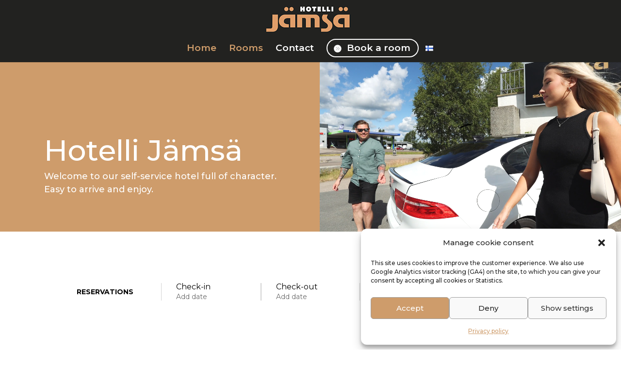

--- FILE ---
content_type: text/css
request_url: https://www.hotellijamsa.fi/wp-content/themes/hotelli-jamsa/style.css?ver=4.27.5
body_size: 16
content:
/*
Theme Name:     Hotelli Jämsä
Description:    Hotelli Jämsä
Author:         Mainostoimisto Sitrusmedia Oy
Template:       Divi

(optional values you can add: Theme URI, Author URI, Version, License, License URI, Tags, Text Domain)
*/
